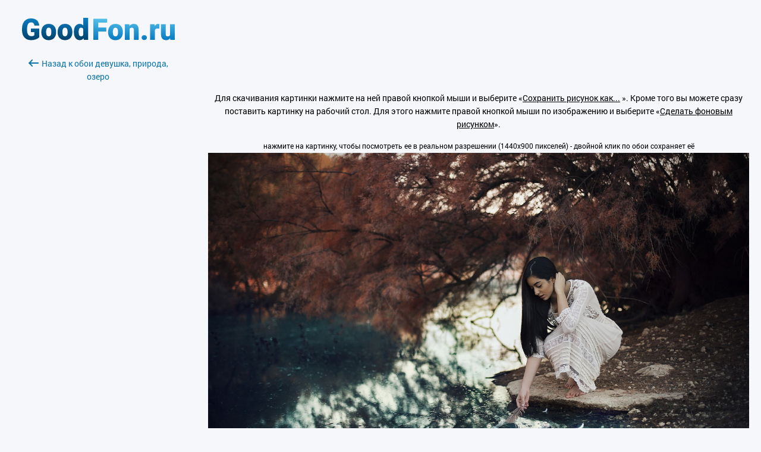

--- FILE ---
content_type: text/html; charset=utf-8
request_url: https://www.goodfon.ru/girls/wallpaper-download-1440x900-badfon-devushka-ozero-priroda-5891.html
body_size: 2417
content:
<!doctype html><html lang=ru><head><link href=//img.goodfon.ru rel=preconnect><meta content="text/html; charset=utf-8" http-equiv=Content-Type><meta content=#57c8f4 name=theme-color><title>Скачать обои девушка, природа, озеро, раздел девушки в разрешении 1440x900</title><meta content="Скачать картинку девушка, природа, озеро на телефон, раздел девушки, разрешение 2048x1365, автор antanasc." name=description><meta content=https://www.goodfon.ru/girls/wallpaper-download-1440x900-badfon-devushka-ozero-priroda-5891.html property=og:url><meta content=website property=og:type><meta content=https://img.goodfon.ru/wallpaper/big/c/1a/badfon-devushka-ozero-priroda-5891.webp property=og:image><meta content=ru_Ru property=og:locale><meta content="Скачать обои девушка, природа, озеро, раздел девушки в разрешении 1440x900" property=og:title><meta content="Скачать картинку девушка, природа, озеро на телефон, раздел девушки, разрешение 2048x1365, автор antanasc." property=og:description><meta content="GoodFon - обои на компьютер и телефон" property=og:site_name><link href=https://www.goodfon.ru/girls/wallpaper-badfon-devushka-ozero-priroda-5891.html rel=canonical><link href=https://www.goodfon.ru/girls/wallpaper-download-1440x900-badfon-devushka-ozero-priroda-5891.html hreflang=ru rel=alternate><link href=https://www.goodfon.com/girls/wallpaper-download-1440x900-badfon-devushka-ozero-priroda-5891.html hreflang=en rel=alternate><link href=https://www.goodfon.com/girls/wallpaper-download-1440x900-badfon-devushka-ozero-priroda-5891.html hreflang=x-default rel=alternate><link href="/static/desktop/application.css?v=22" rel=stylesheet><link href="/static/favicon.svg?v=22" rel=icon type=image/svg+xml><link href="/static/favicon.png?v=22" rel=apple-touch-icon sizes=180x180><!-- Yandex.RTB --><script>window.yaContextCb=window.yaContextCb||[]</script><script async src=https://yandex.ru/ads/system/context.js></script></head><body class=download__body><div class=download><div class=download__first><a title="Обои для рабочего стола" href=/> <span class=download__logo__icon></span> </a><br><br><a class=download__first__back href=https://www.goodfon.ru/girls/wallpaper-badfon-devushka-ozero-priroda-5891.html><span class=download__back></span>Назад к обои девушка, природа, озеро</a><br><br><div class=center_banner><div class=banner_240x400><!-- Yandex.RTB R-A-61214-1 --><div id=yandex_rtb_R-A-61214-1></div><script>window.yaContextCb.push(()=>{
            Ya.Context.AdvManager.render({
            renderTo: 'yandex_rtb_R-A-61214-1',
            blockId: 'R-A-61214-1'
            })
        })</script></div></div></div><div class=download__second><div class=center_banner__head><!-- Yandex.RTB R-A-61214-12 --><div id=yandex_rtb_R-A-61214-12></div><script>window.yaContextCb.push(()=>{
      Ya.Context.AdvManager.render({
        renderTo: 'yandex_rtb_R-A-61214-12',
        blockId: 'R-A-61214-12'
      })
    })</script></div><div class=text_center><p>Для скачивания картинки нажмите на ней правой кнопкой мыши и выберите «<u>Сохранить рисунок как...</u> ». Кроме того вы можете сразу поставить картинку на рабочий стол. Для этого нажмите правой кнопкой мыши по изображению и выберите «<u>Сделать фоновым рисунком</u>».</p><small>нажмите на картинку, чтобы посмотреть ее в реальном разрешении (1440x900 пикселей) - двойной клик по обои сохраняет её </small><br><a title="девушка, природа, озеро" class=js-download_img href=https://img.goodfon.ru/original/1440x900/c/1a/badfon-devushka-ozero-priroda-5891.jpg> <img alt="девушка, природа, озеро" data-width=1440 src=https://img.goodfon.ru/original/1440x900/c/1a/badfon-devushka-ozero-priroda-5891.jpg width=100%> </a></div></div></div><div class=js-adb><div class=js-adb__content><span class=download__logo__icon></span><div class=js-adb__content__text><h1>Мы заметили, что вы используете блокировщик рекламы</h1><p>Пожалуйста, помогите нам продолжить радовать вас отличными обоями. Внесите, пожалуйста, GoodFon в список сайтов, на которых AdBlock/AdBlock Plus не блокирует рекламу.</p></div><div class=js-adb__content__btn><a class=js-adb-off href=#>Я отключил AdBlock</a><span>или</span><a href=https://www.goodfon.ru/auth/signin/>Авторизуйтесь</a></div></div></div><script src="/static/desktop/application.js?v=22" async></script><!--LiveInternet counter--><script>new Image().src = "//counter.yadro.ru/hit?r"+
escape(document.referrer)+((typeof(screen)=="undefined")?"":
";s"+screen.width+"*"+screen.height+"*"+(screen.colorDepth?
screen.colorDepth:screen.pixelDepth))+";u"+escape(document.URL)+
";h"+escape(document.title.substring(0,150))+
";"+Math.random();</script><!--/LiveInternet--><!-- Yandex.Metrika counter --><script>(function(m,e,t,r,i,k,a){
      m[i]=m[i]||function(){(m[i].a=m[i].a||[]).push(arguments)};
      m[i].l=1*new Date();
      for (var j = 0; j < document.scripts.length; j++) {if (document.scripts[j].src === r) { return; }}
      k=e.createElement(t),a=e.getElementsByTagName(t)[0],k.async=1,k.src=r,a.parentNode.insertBefore(k,a)
  })(window, document,'script','https://mc.webvisor.org/metrika/tag_ww.js?id=513252', 'ym');

  ym(513252, 'init', {ssr:true, clickmap:true, accurateTrackBounce:true, trackLinks:true});</script><noscript><div><img style="position:absolute; left:-9999px;" alt src=https://mc.yandex.ru/watch/513252></div></noscript><!-- /Yandex.Metrika counter --><!-- Google tag (gtag.js) --><script src="https://www.googletagmanager.com/gtag/js?id=G-2KGT2PSK8H" async></script><script>window.dataLayer = window.dataLayer || [];
  function gtag(){dataLayer.push(arguments);}
  gtag('js', new Date());

  gtag('config', 'G-2KGT2PSK8H');</script></body></html>

--- FILE ---
content_type: application/javascript; charset=utf-8
request_url: https://www.goodfon.ru/static/desktop/803.e2daff9673736d3cf8b7.js
body_size: 496
content:
!function(){try{var e="undefined"!=typeof window?window:"undefined"!=typeof global?global:"undefined"!=typeof self?self:{},n=(new e.Error).stack;n&&(e._sentryDebugIds=e._sentryDebugIds||{},e._sentryDebugIds[n]="ca188cba-b3d9-4248-9b15-feb036d8be7e",e._sentryDebugIdIdentifier="sentry-dbid-ca188cba-b3d9-4248-9b15-feb036d8be7e")}catch(e){}}();var _global="undefined"!=typeof window?window:"undefined"!=typeof global?global:"undefined"!=typeof self?self:{};_global.SENTRY_RELEASE={id:"561f054da23b2c3af0a3584c9835629fdda83803"},(self.webpackChunknew_goodfon=self.webpackChunknew_goodfon||[]).push([[803],{516:function(e){e.exports=function(e){if(!e)throw new Error("Element undefined");!function(e){let n,t=$(e).find("img"),o=parseInt(t.data("width"));t.on("click",(function(){return n=setTimeout((function(){t.attr("width",(function(e,n){return 100===parseInt(n)?o:"100%"})),$("html, body").animate({scrollTop:t.offset().top},20).animate({scrollLeft:t.offset().left},20)}),250),!1})),t.on("dblclick",(function(){return n&&clearTimeout(n),top.location.href=t.attr("src")+"?d=1",!1}))}(e)}}}]);
//# sourceMappingURL=803.e2daff9673736d3cf8b7.js.map